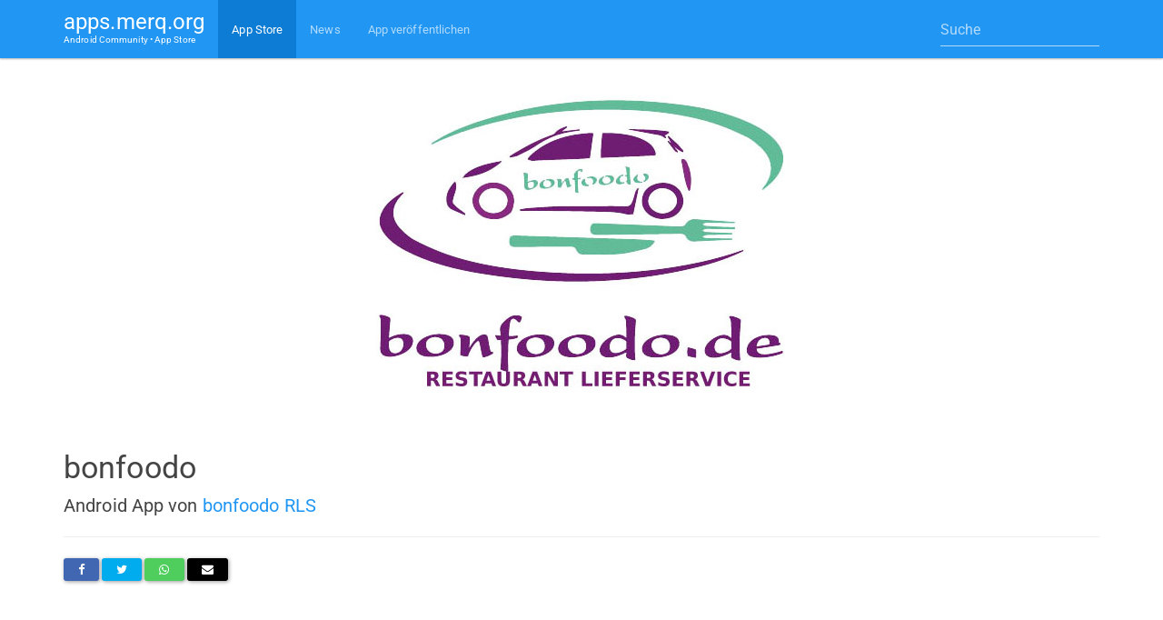

--- FILE ---
content_type: text/html; charset=UTF-8
request_url: https://apps.merq.org/detail.php?id=appmaker.merq.EhxAg
body_size: 3666
content:
﻿<!DOCTYPE html>
<html lang="de">
  <head>
    <meta charset="utf-8">
    <meta http-equiv="X-UA-Compatible" content="IE=edge">
    <meta name="viewport" content="width=device-width, initial-scale=1">
    <meta name="description" content="Restaurant Lieferservice
'Frisch auf den Tisch'">
    <meta name="author" content="merq.org">
    <link rel="icon" href="/favicon.ico">

    <title>Android-App: bonfoodo</title>
	

<meta property="og:site_name" content="Android App Store • kostenlos Apps veröffentlichen" />
<meta property="og:type" content="website" />
<meta property="og:description" content="Restaurant Lieferservice
'Frisch auf den Tisch'" />
<meta property="og:url" content="https://apps.merq.org/detail.php?id=appmaker.merq.EhxAg" />


<script type="application/ld+json">
{
  "@context": "http://schema.org",
  "@type": "WebSite",
  "url": "https://apps.merq.org/",
  "potentialAction": {
    "@type": "SearchAction",
    "target": "https://apps.merq.org/suche?q={search_term_string}",
    "query-input": "required name=search_term_string"
  }
}
</script>



<script>
function imgError(image){
    image.onerror = "";
    image.src = "/no.png";
    return true;
}
</script>
	

    <!-- Bootstrap core CSS -->
    <link rel="stylesheet" href="https://maxcdn.bootstrapcdn.com/bootstrap/3.3.6/css/bootstrap.min.css" integrity="sha384-1q8mTJOASx8j1Au+a5WDVnPi2lkFfwwEAa8hDDdjZlpLegxhjVME1fgjWPGmkzs7" crossorigin="anonymous">

	<link href="https://cdn.merq.de/l/maxcdn.bootstrapcdn.com/bootswatch/3.3.6/paper/bootstrap.min.css" rel="stylesheet">

	
	<link rel="stylesheet" href="https://maxcdn.bootstrapcdn.com/font-awesome/4.5.0/css/font-awesome.min.css">
	<style>
body {
  padding-top: 50px;
}

.navbar-brand {
  line-height:20px;
  padding-top:14px;
  padding-bottom:5px;
}

.navbar-brand small {
  display:block;
  font-size:10px;
}
.well {
background: rgb(237, 237, 237);
}

.nav>li>a:hover, .nav>li>a:focus {
    background-color: rgba(0,0,0,0.05);
}

</style>

	<script async src="https://pagead2.googlesyndication.com/pagead/js/adsbygoogle.js?client=ca-pub-7819299620890128"
     crossorigin="anonymous"></script>

  </head>

  <body>
  
  
  <div class="navbar navbar-inverse navbar-fixed-top">
      <div class="container">
        <div class="navbar-header">
		  <a style="color:white;" class="navbar-brand" href="/">apps.merq.org <small>Android Community • App Store</small></a>
          <button class="navbar-toggle" type="button" data-toggle="collapse" data-target="#navbar-main">
            <span class="icon-bar"></span>
            <span class="icon-bar"></span>
            <span class="icon-bar"></span>
          </button>
        </div>
        <div class="navbar-collapse collapse" id="navbar-main">
          <ul class="nav navbar-nav">
		              <li class='active'>
              <a href="/appstore/">App Store</a>
            </li>
			          
<!--
					  <li>
              <a href="/board/">Forum</a>
            </li>
	-->		
			
			            <li>
              <a href="/artikel/">News</a>
            </li>
			            <li>
              <a href="/publish_app">App veröffentlichen</a>
            </li>

          </ul>

    
		  
<form class="navbar-form navbar-right" method="get" action="/suche" role="search">
  <div class="form-group">
    <input type="text" name="q" class="form-control" value="" placeholder="Suche">
  </div>
</form>
		  


        </div>
      </div>
    </div>
  
  


    <div class="container">
<img style="max-width:100%;" src="https://appmaker.merq.org/topimg/EhxAg.jpg" alt="bonfoodo">



<div class="row"><!-- style="padding-top: 40px;" -->

	<div class="col-md-12">
	<h3 class="post-title">bonfoodo</h3>
	
		


	
	
	<h5>Android App von <a href="/user?id=54590">bonfoodo RLS</a></h5>

	<hr>
<a title="auf Facebook teilen" href="//www.facebook.com/sharer/sharer.php?u=https%3A%2F%2Fapps.merq.org%2Fdetail%3Fid%3Dappmaker.merq.EhxAg" target="_blank" class="btn btn-primary" style="background-color:#4267b2;"><i class="fa fa-facebook"></i></a>
<a title="auf Twitter teilen" href="//twitter.com/intent/tweet?url=https%3A%2F%2Fapps.merq.org%2Fdetail%3Fid%3Dappmaker.merq.EhxAg&via=merqde&text=bonfoodo" target="_blank" class="btn btn-info" style="background-color:#00acee;"><i class="fa fa-twitter"></i></a>
<a title="auf Whatsapp teilen" href="https://wa.me/?text=Schau+dir+mal+die+App+bonfoodo+an%21+https%3A%2F%2Fapps.merq.org%2Fdetail%3Fid%3Dappmaker.merq.EhxAg" target="_blank" class="btn btn-success" style="background-color:#4FCE5D;"><i class="fa fa-whatsapp"></i></a>
<a title="per E-Mail teilen" href="mailto:?subject=bonfoodo Android App&body=https%3A%2F%2Fapps.merq.org%2Fdetail%3Fid%3Dappmaker.merq.EhxAg" target="_blank" class="btn btn-info" style="background-color:#000000;"><i class="fa fa-envelope"></i></a>

<hr>


	
	
</div>
	
<div class="col-md-4">



	

	

	<div class="well">

	<h4>App installieren</h4>
	<p>
<p style="float:left;padding-right:5px;"><img src='https://images.weserv.nl/?w=72&h=72&t=square&url=appmaker.merq.org/upload/EhxAg.png?01.2026' /></p>
<div>

Diese App kannst du mit deinem Handy herunterladen. Rufe dazu diese Seite auf oder lasse dir <a target="_blank" onclick="window.open('email?id=appmaker.merq.EhxAg', 'popupwindow', 'scrollbars=yes,width=600,height=500');return true" style="cursor:pointer;">eine E-Mail zukommen</a>.
</div>
<a href="https://apps.merq.org/app?id=EhxAg" class="btn btn-primary">installieren</a>

</p>
</div>
	
	
	
	
	

	<div class="well">

	<h4>Details</h4>
	<table class="table">
	<tr><td>Veröffentlicht am:</td><td>31.05.2017</td></tr>
	<tr><td>Kategorie:</td><td><a href="/appstore/category?name=4">Gewerbe</a></td></tr>
	
		<tr><td>Kontakt:</td><td>	
		<a href="/showmail?id=EhxAg" onclick="window.open('/showmail?id=EhxAg', '','toolbar=0,scrollbars=0,location=0,statusbar=0,menubar=0,resizable=0,width=500,height=300');return false;">E-Mail</a>	
	
	</td></tr>
		<tr><td>Downloads:</td><td>326</td></tr>
	</table>

	</div>
	
	
	
	
	
	
</div>


<div class="col-md-8">










<div class="well">
<a title="Screenshot: bonfoodo" href="#" data-toggle="modal" data-target="#Screenshot"><img style="max-width:100%;" onerror="this.src='/app_placeholder.png'" src='https://images.weserv.nl/?url=appmaker.merq.org/topimg/screenshot_EhxAg.jpg&h=300&w=450' /></a>
</div>


<!-- Modal -->
<div class="modal fade" id="Screenshot" tabindex="-1" role="dialog" aria-labelledby="myModalLabel">
  <div class="modal-dialog" role="document">
    <div class="modal-content">
      <div class="modal-header">
        <button type="button" class="close" data-dismiss="modal" aria-label="Close"><span aria-hidden="true">&times;</span></button>
        <h4 class="modal-title" id="myModalLabel">Screenshot: bonfoodo</h4>
      </div>
      <div class="modal-body">
	  <img onerror="this.src='/app_placeholder.png'" src="https://images.weserv.nl/?url=appmaker.merq.org/topimg/screenshot_EhxAg.jpg&h=300&w=450">	  
      </div>
    </div>
  </div>
</div>


<div style="padding-bottom:10px;">
<script type="text/javascript" src="//adwol.com/a/ad?p=2&s=r"></script>
</div>


<div style="padding-top:5px;font-size:14px;">
<b><u>Beschreibung</u></b><br />
Restaurant Lieferservice<br />"Frisch auf den Tisch"</div>


<!--
<br />


<div class="panel-group">
  <div class="panel panel-default">
    <div class="panel-heading">
      <h4 class="panel-title">
        <a onclick="anaload()" data-toggle="collapse" href="#collapse1">Technische Details</a>
      </h4>
    </div>
    <div id="collapse1" class="panel-collapse collapse">
      <div class="panel-body">

	  <span class="loadana">
	  
	  <center><img src="https://cdn.cloudu.de/etc/load.gif" width="50" height="50" border=0>
	</center>  </span>
</div>
      </div>
  </div>
</div>
-->


<div style="padding-top:5px;font-size:14px;">
<b><u>Diskussionen und Rezensionen</u></b><br />

<script defer data-page-id="/detail?id=appmaker.merq.EhxAg" data-no-websockets="true" src="https://comments.merq.org/js/commento.js"></script>
<div id="commento"></div>


</div>

<br><br>
    <div class="panel-footer">
	  <small><u>Impressum der App</u><br>
	  bonfoodo UG<br />Daimlerstr. 13<br />D-87437 Kempten<br />+49 831 57532900<br />www.eat-at-home.de</small>
	  </div>

<script>
var anzz=0;
function anaload() {
if (anzz==0) {
anzz=1;

$.ajax({  
        url: "/apkanalysis/?id=EhxAg",  
        type:'GET',  
        data: "",   
        success: function(html){  
            $(".loadana").html(html);
        }  
    }); 

	
}
}
</script>

<br />


<!--
<div id="comments" class="commentwrap">





</div>
-->

</div>
	

	
</div>

﻿<hr>
	  <footer>
        <p class="pull-right">
		<a href="https://appmaker.merq.org/impressum">Impressum</a> &middot; <a href="https://appmaker.merq.org/agb">AGB</a> &middot; <a href="https://appmaker.merq.org/datenschutz">Datenschutz</a>
		</p>
        <p>&copy; 2012 - 2026 apps.merq.org</p>
      </footer>
	  
	  

    </div><!-- /.container -->


    <!-- Bootstrap core JavaScript
    ================================================== -->
    <!-- Placed at the end of the document so the pages load faster -->
    <script src="https://cdn.merq.de/l/ajax.googleapis.com/ajax/libs/jquery/1.11.3/jquery.min.js?v=1.11.3"></script>
    
    <script src="https://maxcdn.bootstrapcdn.com/bootstrap/3.3.6/js/bootstrap.min.js" integrity="sha384-0mSbJDEHialfmuBBQP6A4Qrprq5OVfW37PRR3j5ELqxss1yVqOtnepnHVP9aJ7xS" crossorigin="anonymous"></script>


	
		
  <script defer src="https://static.cloudflareinsights.com/beacon.min.js/vcd15cbe7772f49c399c6a5babf22c1241717689176015" integrity="sha512-ZpsOmlRQV6y907TI0dKBHq9Md29nnaEIPlkf84rnaERnq6zvWvPUqr2ft8M1aS28oN72PdrCzSjY4U6VaAw1EQ==" data-cf-beacon='{"version":"2024.11.0","token":"d3394854af774f5788e6202465782553","r":1,"server_timing":{"name":{"cfCacheStatus":true,"cfEdge":true,"cfExtPri":true,"cfL4":true,"cfOrigin":true,"cfSpeedBrain":true},"location_startswith":null}}' crossorigin="anonymous"></script>
</body>
</html>

--- FILE ---
content_type: text/html; charset=utf-8
request_url: https://www.google.com/recaptcha/api2/aframe
body_size: 268
content:
<!DOCTYPE HTML><html><head><meta http-equiv="content-type" content="text/html; charset=UTF-8"></head><body><script nonce="L6YAn8VnraZljCU0iwkX0g">/** Anti-fraud and anti-abuse applications only. See google.com/recaptcha */ try{var clients={'sodar':'https://pagead2.googlesyndication.com/pagead/sodar?'};window.addEventListener("message",function(a){try{if(a.source===window.parent){var b=JSON.parse(a.data);var c=clients[b['id']];if(c){var d=document.createElement('img');d.src=c+b['params']+'&rc='+(localStorage.getItem("rc::a")?sessionStorage.getItem("rc::b"):"");window.document.body.appendChild(d);sessionStorage.setItem("rc::e",parseInt(sessionStorage.getItem("rc::e")||0)+1);localStorage.setItem("rc::h",'1768733955069');}}}catch(b){}});window.parent.postMessage("_grecaptcha_ready", "*");}catch(b){}</script></body></html>